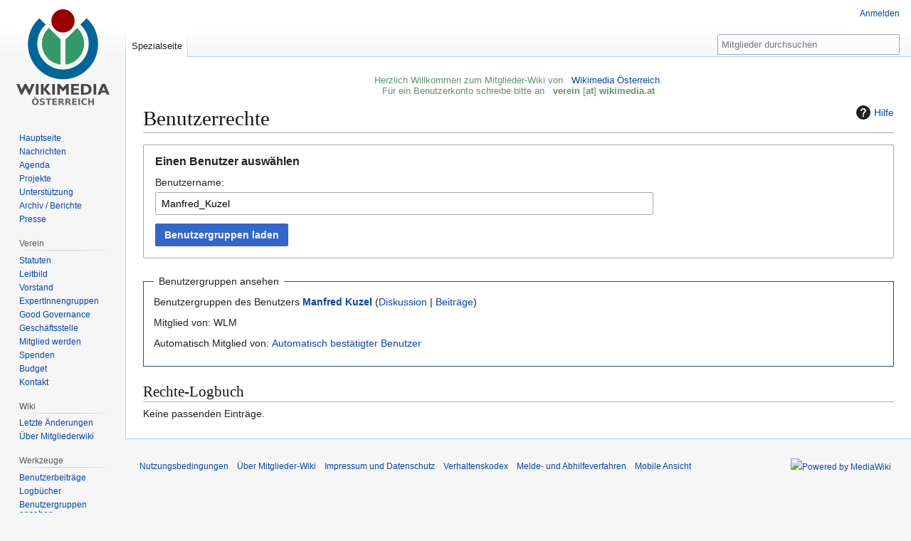

--- FILE ---
content_type: text/html; charset=UTF-8
request_url: https://mitglieder.wikimedia.at/Spezial:Benutzerrechte/Manfred_Kuzel
body_size: 20412
content:
<!DOCTYPE html>
<html class="client-nojs" lang="de" dir="ltr">
<head>
<meta charset="UTF-8">
<title>Benutzerrechte – Mitglieder</title>
<script>(function(){var className="client-js";var cookie=document.cookie.match(/(?:^|; )mitglieder_mitglieder_mwclientpreferences=([^;]+)/);if(cookie){cookie[1].split('%2C').forEach(function(pref){className=className.replace(new RegExp('(^| )'+pref.replace(/-clientpref-\w+$|[^\w-]+/g,'')+'-clientpref-\\w+( |$)'),'$1'+pref+'$2');});}document.documentElement.className=className;}());RLCONF={"wgBreakFrames":true,"wgSeparatorTransformTable":[",\t.",".\t,"],"wgDigitTransformTable":["",""],"wgDefaultDateFormat":"dmy","wgMonthNames":["","Januar","Februar","März","April","Mai","Juni","Juli","August","September","Oktober","November","Dezember"],"wgRequestId":"92de9206253c3351a6d71187","wgCanonicalNamespace":"Special","wgCanonicalSpecialPageName":"Userrights","wgNamespaceNumber":-1,"wgPageName":"Spezial:Benutzerrechte/Manfred_Kuzel","wgTitle":"Benutzerrechte/Manfred Kuzel","wgCurRevisionId":0,"wgRevisionId":0,"wgArticleId":0,"wgIsArticle":false,"wgIsRedirect":false,"wgAction":"view","wgUserName":null,"wgUserGroups":["*"],"wgCategories":[],"wgPageViewLanguage":"de","wgPageContentLanguage":"de","wgPageContentModel":"wikitext","wgRelevantPageName":"Spezial:Benutzerrechte/Manfred_Kuzel","wgRelevantArticleId":0,"wgIsProbablyEditable":false,"wgRelevantPageIsProbablyEditable":false,"wgRelevantUserName":"Manfred Kuzel","wgCiteReferencePreviewsActive":true,"wgMFDisplayWikibaseDescriptions":{"search":false,"watchlist":false,"tagline":false},"wgVisualEditor":{"pageLanguageCode":"de","pageLanguageDir":"ltr","pageVariantFallbacks":"de"},"wgEditSubmitButtonLabelPublish":false};
RLSTATE={"site.styles":"ready","user.styles":"ready","user":"ready","user.options":"loading","mediawiki.special":"ready","mediawiki.helplink":"ready","oojs-ui-core.styles":"ready","oojs-ui.styles.indicators":"ready","mediawiki.widgets.styles":"ready","oojs-ui-core.icons":"ready","mediawiki.htmlform.ooui.styles":"ready","mediawiki.htmlform.styles":"ready","mediawiki.pager.styles":"ready","skins.vector.styles.legacy":"ready","ext.visualEditor.desktopArticleTarget.noscript":"ready"};RLPAGEMODULES=["mediawiki.special.userrights","mediawiki.htmlform","mediawiki.htmlform.ooui","mediawiki.widgets.UserInputWidget","site","mediawiki.page.ready","skins.vector.legacy.js","ext.gadget.WikiMiniAtlas","ext.gadget.OpenStreetMap","ext.visualEditor.desktopArticleTarget.init","ext.visualEditor.targetLoader"];</script>
<script>(RLQ=window.RLQ||[]).push(function(){mw.loader.impl(function(){return["user.options@12s5i",function($,jQuery,require,module){mw.user.tokens.set({"patrolToken":"+\\","watchToken":"+\\","csrfToken":"+\\"});
}];});});</script>
<link rel="stylesheet" href="/w/load.php?lang=de&amp;modules=ext.visualEditor.desktopArticleTarget.noscript%7Cmediawiki.helplink%2Cspecial%7Cmediawiki.htmlform.ooui.styles%7Cmediawiki.htmlform.styles%7Cmediawiki.pager.styles%7Cmediawiki.widgets.styles%7Coojs-ui-core.icons%2Cstyles%7Coojs-ui.styles.indicators%7Cskins.vector.styles.legacy&amp;only=styles&amp;skin=vector">
<script async="" src="/w/load.php?lang=de&amp;modules=startup&amp;only=scripts&amp;raw=1&amp;skin=vector"></script>
<meta name="ResourceLoaderDynamicStyles" content="">
<link rel="stylesheet" href="/w/load.php?lang=de&amp;modules=site.styles&amp;only=styles&amp;skin=vector">
<meta name="generator" content="MediaWiki 1.43.6">
<meta name="robots" content="noindex,nofollow,max-image-preview:standard">
<meta name="format-detection" content="telephone=no">
<meta name="viewport" content="width=1120">
<link rel="apple-touch-icon" href="/w/images/a/a0/apple-touch-icon.ico">
<link rel="icon" href="/w/images/a/a0/favicon.ico">
<link rel="search" type="application/opensearchdescription+xml" href="/w/rest.php/v1/search" title="Mitglieder (de)">
<link rel="EditURI" type="application/rsd+xml" href="https://mitglieder.wikimedia.at/w/api.php?action=rsd">
<link rel="license" href="https://creativecommons.org/licenses/by-sa/3.0/deed.de">
<link rel="alternate" type="application/atom+xml" title="Atom-Feed für „Mitglieder“" href="/w/index.php?title=Spezial:Letzte_%C3%84nderungen&amp;feed=atom">
</head>
<body class="skin-vector-legacy mediawiki ltr sitedir-ltr mw-hide-empty-elt ns--1 ns-special mw-special-Userrights page-Spezial_Benutzerrechte_Manfred_Kuzel rootpage-Spezial_Benutzerrechte_Manfred_Kuzel skin-vector action-view"><div id="mw-page-base" class="noprint"></div>
<div id="mw-head-base" class="noprint"></div>
<div id="content" class="mw-body" role="main">
	<a id="top"></a>
	<div id="siteNotice"><div id="localNotice" data-nosnippet=""><div class="anonnotice" lang="de" dir="ltr"><p><span style="color:#5f9467">Herzlich Willkommen zum Mitglieder-Wiki von &#160;&#160;<a rel="nofollow" class="external text" href="https://www.wikimedia.at">Wikimedia Österreich</a>.<br />
Für ein Benutzerkonto schreibe bitte an &#160;&#160;<span style="color:#5f9467"><b>ver</b></span><span style="color:#5f9467"><b>ein</b> [</span><span style="color:#5f9467"><b>at</b>] <b>wik</b></span><span style="color:#5f9467"><b>ime</b></span><span style="color:#5f9467"><b>dia.a</b></span><span style="color:#5f9467"><b>t</b></span>
</span></p></div></div></div>
	<div class="mw-indicators">
	<div id="mw-indicator-mw-helplink" class="mw-indicator"><a href="https://www.mediawiki.org/wiki/Special:MyLanguage/Help:Assigning_permissions" target="_blank" class="mw-helplink"><span class="mw-helplink-icon"></span>Hilfe</a></div>
	</div>
	<h1 id="firstHeading" class="firstHeading mw-first-heading">Benutzerrechte</h1>
	<div id="bodyContent" class="vector-body">
		
		<div id="contentSub"><div id="mw-content-subtitle"></div></div>
		<div id="contentSub2"></div>
		
		<div id="jump-to-nav"></div>
		<a class="mw-jump-link" href="#mw-head">Zur Navigation springen</a>
		<a class="mw-jump-link" href="#searchInput">Zur Suche springen</a>
		<div id="mw-content-text" class="mw-body-content"><div class='mw-htmlform-ooui-wrapper oo-ui-layout oo-ui-panelLayout oo-ui-panelLayout-padded oo-ui-panelLayout-framed'><form id='mw-userrights-form1' action='/w/index.php' method='get' enctype='application/x-www-form-urlencoded' class='mw-htmlform mw-htmlform-ooui oo-ui-layout oo-ui-formLayout'><fieldset class='oo-ui-layout oo-ui-labelElement oo-ui-fieldsetLayout'><legend class='oo-ui-fieldsetLayout-header'><span class='oo-ui-iconElement-icon oo-ui-iconElement-noIcon'></span><span class='oo-ui-labelElement-label'>Einen Benutzer auswählen</span></legend><div class='oo-ui-fieldsetLayout-group'><div class='oo-ui-widget oo-ui-widget-enabled'><input type="hidden" value="Spezial:Benutzerrechte" name="title">
<div data-mw-modules='mediawiki.widgets.UserInputWidget' id='ooui-php-2' class='mw-htmlform-field-HTMLUserTextField mw-htmlform-autoinfuse oo-ui-layout oo-ui-labelElement oo-ui-fieldLayout oo-ui-fieldLayout-align-top' data-ooui='{"_":"mw.htmlform.FieldLayout","fieldWidget":{"tag":"mw-input-user"},"align":"top","helpInline":true,"$overlay":true,"label":{"html":"Benutzername:"},"classes":["mw-htmlform-field-HTMLUserTextField","mw-htmlform-autoinfuse"]}'><div class='oo-ui-fieldLayout-body'><span class='oo-ui-fieldLayout-header'><label for='ooui-php-1' class='oo-ui-labelElement-label'>Benutzername:</label></span><div class='oo-ui-fieldLayout-field'><div id='mw-input-user' class='oo-ui-widget oo-ui-widget-enabled oo-ui-inputWidget oo-ui-textInputWidget oo-ui-textInputWidget-type-text oo-ui-textInputWidget-php mw-widget-userInputWidget' data-ooui='{"_":"mw.widgets.UserInputWidget","$overlay":true,"excludenamed":false,"excludetemp":1,"name":"user","value":"Manfred_Kuzel","inputId":"ooui-php-1","required":false}'><input type='text' tabindex='0' name='user' value='Manfred_Kuzel' id='ooui-php-1' class='oo-ui-inputWidget-input' /><span class='oo-ui-iconElement-icon oo-ui-iconElement-noIcon'></span><span class='oo-ui-indicatorElement-indicator oo-ui-indicatorElement-noIndicator'></span></div></div></div></div><div class="mw-htmlform-submit-buttons">
<span id='ooui-php-3' class='mw-htmlform-submit oo-ui-widget oo-ui-widget-enabled oo-ui-inputWidget oo-ui-buttonElement oo-ui-buttonElement-framed oo-ui-labelElement oo-ui-flaggedElement-primary oo-ui-flaggedElement-progressive oo-ui-buttonInputWidget' data-ooui='{"_":"OO.ui.ButtonInputWidget","type":"submit","value":"Benutzergruppen laden","label":"Benutzergruppen laden","flags":["primary","progressive"],"classes":["mw-htmlform-submit"]}'><button type='submit' tabindex='0' value='Benutzergruppen laden' class='oo-ui-inputWidget-input oo-ui-buttonElement-button'><span class='oo-ui-iconElement-icon oo-ui-iconElement-noIcon oo-ui-image-invert'></span><span class='oo-ui-labelElement-label'>Benutzergruppen laden</span><span class='oo-ui-indicatorElement-indicator oo-ui-indicatorElement-noIndicator oo-ui-image-invert'></span></button></span></div>
</div></div></fieldset></form></div><form method="post" action="/Spezial:Benutzerrechte" name="editGroup" id="mw-userrights-form2"><input type="hidden" value="Manfred_Kuzel" name="user"><input type="hidden" value="+\" name="wpEditToken"><input type="hidden" value="WLM" name="conflictcheck-originalgroups"><fieldset><legend>Benutzergruppen ansehen</legend>Benutzergruppen des Benutzers <strong><a href="/Benutzer:Manfred_Kuzel" title="Benutzer:Manfred Kuzel">Manfred Kuzel</a></strong>  <span class="mw-usertoollinks">(<a href="/Benutzer_Diskussion:Manfred_Kuzel" class="mw-usertoollinks-talk" title="Benutzer Diskussion:Manfred Kuzel">Diskussion</a> | <a href="/Spezial:Beitr%C3%A4ge/Manfred_Kuzel" class="mw-usertoollinks-contribs" title="Spezial:Beiträge/Manfred Kuzel">Beiträge</a>)</span><p>Mitglied von: WLM</p>
<p>Automatisch Mitglied von: <a href="/Mitglieder:Automatisch_best%C3%A4tigte_Benutzer" class="mw-redirect" title="Mitglieder:Automatisch bestätigte Benutzer">Automatisch bestätigter Benutzer</a></p>
</fieldset></form>
<h2>Rechte-Logbuch</h2><div class="mw-warning-logempty">Keine passenden Einträge.</div>
<div class="printfooter" data-nosnippet="">Abgerufen von „<a dir="ltr" href="https://mitglieder.wikimedia.at/Spezial:Benutzerrechte/Manfred_Kuzel">https://mitglieder.wikimedia.at/Spezial:Benutzerrechte/Manfred_Kuzel</a>“</div></div>
		<div id="catlinks" class="catlinks catlinks-allhidden" data-mw="interface"></div>
	</div>
</div>

<div id="mw-navigation">
	<h2>Navigationsmenü</h2>
	<div id="mw-head">
		
<nav id="p-personal" class="mw-portlet mw-portlet-personal vector-user-menu-legacy vector-menu" aria-labelledby="p-personal-label"  >
	<h3
		id="p-personal-label"
		
		class="vector-menu-heading "
	>
		<span class="vector-menu-heading-label">Meine Werkzeuge</span>
	</h3>
	<div class="vector-menu-content">
		
		<ul class="vector-menu-content-list">
			
			<li id="pt-login" class="mw-list-item"><a href="/w/index.php?title=Spezial:Anmelden&amp;returnto=Spezial%3ABenutzerrechte%2FManfred+Kuzel" title="Sich anzumelden wird gerne gesehen, ist jedoch nicht zwingend erforderlich. [o]" accesskey="o"><span>Anmelden</span></a></li>
		</ul>
		
	</div>
</nav>

		<div id="left-navigation">
			
<nav id="p-namespaces" class="mw-portlet mw-portlet-namespaces vector-menu-tabs vector-menu-tabs-legacy vector-menu" aria-labelledby="p-namespaces-label"  >
	<h3
		id="p-namespaces-label"
		
		class="vector-menu-heading "
	>
		<span class="vector-menu-heading-label">Namensräume</span>
	</h3>
	<div class="vector-menu-content">
		
		<ul class="vector-menu-content-list">
			
			<li id="ca-nstab-special" class="selected mw-list-item"><a href="/Spezial:Benutzerrechte/Manfred_Kuzel" title="Dies ist eine Spezialseite und kann nicht bearbeitet werden."><span>Spezialseite</span></a></li>
		</ul>
		
	</div>
</nav>

			
<nav id="p-variants" class="mw-portlet mw-portlet-variants emptyPortlet vector-menu-dropdown vector-menu" aria-labelledby="p-variants-label"  >
	<input type="checkbox"
		id="p-variants-checkbox"
		role="button"
		aria-haspopup="true"
		data-event-name="ui.dropdown-p-variants"
		class="vector-menu-checkbox"
		aria-labelledby="p-variants-label"
	>
	<label
		id="p-variants-label"
		
		class="vector-menu-heading "
	>
		<span class="vector-menu-heading-label">Deutsch</span>
	</label>
	<div class="vector-menu-content">
		
		<ul class="vector-menu-content-list">
			
			
		</ul>
		
	</div>
</nav>

		</div>
		<div id="right-navigation">
			
<nav id="p-views" class="mw-portlet mw-portlet-views emptyPortlet vector-menu-tabs vector-menu-tabs-legacy vector-menu" aria-labelledby="p-views-label"  >
	<h3
		id="p-views-label"
		
		class="vector-menu-heading "
	>
		<span class="vector-menu-heading-label">Ansichten</span>
	</h3>
	<div class="vector-menu-content">
		
		<ul class="vector-menu-content-list">
			
			
		</ul>
		
	</div>
</nav>

			
<nav id="p-cactions" class="mw-portlet mw-portlet-cactions emptyPortlet vector-menu-dropdown vector-menu" aria-labelledby="p-cactions-label"  title="Weitere Optionen" >
	<input type="checkbox"
		id="p-cactions-checkbox"
		role="button"
		aria-haspopup="true"
		data-event-name="ui.dropdown-p-cactions"
		class="vector-menu-checkbox"
		aria-labelledby="p-cactions-label"
	>
	<label
		id="p-cactions-label"
		
		class="vector-menu-heading "
	>
		<span class="vector-menu-heading-label">Weitere</span>
	</label>
	<div class="vector-menu-content">
		
		<ul class="vector-menu-content-list">
			
			
		</ul>
		
	</div>
</nav>

			
<div id="p-search" role="search" class="vector-search-box-vue  vector-search-box-show-thumbnail vector-search-box-auto-expand-width vector-search-box">
	<h3 >Suche</h3>
	<form action="/w/index.php" id="searchform" class="vector-search-box-form">
		<div id="simpleSearch"
			class="vector-search-box-inner"
			 data-search-loc="header-navigation">
			<input class="vector-search-box-input"
				 type="search" name="search" placeholder="Mitglieder durchsuchen" aria-label="Mitglieder durchsuchen" autocapitalize="sentences" title="Mitglieder durchsuchen [f]" accesskey="f" id="searchInput"
			>
			<input type="hidden" name="title" value="Spezial:Suche">
			<input id="mw-searchButton"
				 class="searchButton mw-fallbackSearchButton" type="submit" name="fulltext" title="Suche nach Seiten, die diesen Text enthalten" value="Suchen">
			<input id="searchButton"
				 class="searchButton" type="submit" name="go" title="Gehe direkt zu der Seite mit genau diesem Namen, falls sie vorhanden ist." value="Seite">
		</div>
	</form>
</div>

		</div>
	</div>
	
<div id="mw-panel" class="vector-legacy-sidebar">
	<div id="p-logo" role="banner">
		<a class="mw-wiki-logo" href="/Hauptseite"
			title="Hauptseite"></a>
	</div>
	
<nav id="p-Aktuelles" class="mw-portlet mw-portlet-Aktuelles vector-menu-portal portal vector-menu" aria-labelledby="p-Aktuelles-label"  >
	<h3
		id="p-Aktuelles-label"
		
		class="vector-menu-heading "
	>
		<span class="vector-menu-heading-label">Aktuelles</span>
	</h3>
	<div class="vector-menu-content">
		
		<ul class="vector-menu-content-list">
			
			<li id="n-mainpage-description" class="mw-list-item"><a href="/Hauptseite" title="Hauptseite besuchen [z]" accesskey="z"><span>Hauptseite</span></a></li><li id="n-Nachrichten" class="mw-list-item"><a href="/Nachrichten"><span>Nachrichten</span></a></li><li id="n-Agenda" class="mw-list-item"><a href="/Agenda"><span>Agenda</span></a></li><li id="n-Projekte" class="mw-list-item"><a href="/Hauptseite/Projekte"><span>Projekte</span></a></li><li id="n-Unterstützung" class="mw-list-item"><a href="/Hauptseite/Unterst%C3%BCtzung"><span>Unterstützung</span></a></li><li id="n-Archiv-/-Berichte" class="mw-list-item"><a href="/Archiv"><span>Archiv / Berichte</span></a></li><li id="n-Presse" class="mw-list-item"><a href="/Presse"><span>Presse</span></a></li>
		</ul>
		
	</div>
</nav>

	
<nav id="p-Verein" class="mw-portlet mw-portlet-Verein vector-menu-portal portal vector-menu" aria-labelledby="p-Verein-label"  >
	<h3
		id="p-Verein-label"
		
		class="vector-menu-heading "
	>
		<span class="vector-menu-heading-label">Verein</span>
	</h3>
	<div class="vector-menu-content">
		
		<ul class="vector-menu-content-list">
			
			<li id="n-Statuten" class="mw-list-item"><a href="/Statuten"><span>Statuten</span></a></li><li id="n-Leitbild" class="mw-list-item"><a href="/Leitbild"><span>Leitbild</span></a></li><li id="n-Vorstand" class="mw-list-item"><a href="/Vorstand"><span>Vorstand</span></a></li><li id="n-ExpertInnengruppen" class="mw-list-item"><a href="/ExpertInnengruppen"><span>ExpertInnengruppen</span></a></li><li id="n-Good-Governance" class="mw-list-item"><a href="/Good_Governance_Kodex"><span>Good Governance</span></a></li><li id="n-Geschäftsstelle" class="mw-list-item"><a href="/Gesch%C3%A4ftsstelle"><span>Geschäftsstelle</span></a></li><li id="n-Mitglied-werden" class="mw-list-item"><a href="/Mitglied_werden"><span>Mitglied werden</span></a></li><li id="n-Spenden" class="mw-list-item"><a href="/Spenden"><span>Spenden</span></a></li><li id="n-Budget" class="mw-list-item"><a href="/Budget"><span>Budget</span></a></li><li id="n-Kontakt" class="mw-list-item"><a href="/Kontakt"><span>Kontakt</span></a></li>
		</ul>
		
	</div>
</nav>

<nav id="p-Wiki" class="mw-portlet mw-portlet-Wiki vector-menu-portal portal vector-menu" aria-labelledby="p-Wiki-label"  >
	<h3
		id="p-Wiki-label"
		
		class="vector-menu-heading "
	>
		<span class="vector-menu-heading-label">Wiki</span>
	</h3>
	<div class="vector-menu-content">
		
		<ul class="vector-menu-content-list">
			
			<li id="n-recentchanges" class="mw-list-item"><a href="/Spezial:Letzte_%C3%84nderungen" title="Liste der letzten Änderungen in diesem Wiki [r]" accesskey="r"><span>Letzte Änderungen</span></a></li><li id="n-Über-Mitgliederwiki" class="mw-list-item"><a href="/Mitglieder:%C3%9Cber"><span>Über Mitgliederwiki</span></a></li>
		</ul>
		
	</div>
</nav>

<nav id="p-tb" class="mw-portlet mw-portlet-tb vector-menu-portal portal vector-menu" aria-labelledby="p-tb-label"  >
	<h3
		id="p-tb-label"
		
		class="vector-menu-heading "
	>
		<span class="vector-menu-heading-label">Werkzeuge</span>
	</h3>
	<div class="vector-menu-content">
		
		<ul class="vector-menu-content-list">
			
			<li id="t-contributions" class="mw-list-item"><a href="/Spezial:Beitr%C3%A4ge/Manfred_Kuzel" title="Liste der Beiträge dieses Benutzers ansehen"><span>Benutzerbeiträge</span></a></li><li id="t-log" class="mw-list-item"><a href="/Spezial:Logbuch/Manfred_Kuzel"><span>Logbücher</span></a></li><li id="t-userrights" class="mw-list-item"><a href="/Spezial:Benutzerrechte/Manfred_Kuzel"><span>Benutzergruppen ansehen</span></a></li><li id="t-specialpages" class="mw-list-item"><a href="/Spezial:Spezialseiten" title="Liste aller Spezialseiten [q]" accesskey="q"><span>Spezialseiten</span></a></li><li id="t-print" class="mw-list-item"><a href="javascript:print();" rel="alternate" title="Druckansicht dieser Seite [p]" accesskey="p"><span>Druckversion</span></a></li>
		</ul>
		
	</div>
</nav>

	
</div>

</div>

<footer id="footer" class="mw-footer" >
	<ul id="footer-info">
</ul>

	<ul id="footer-places">
	<li id="footer-places-privacy"><a href="/Nutzungsbedingungen">Nutzungsbedingungen</a></li>
	<li id="footer-places-about"><a href="/Mitglieder:%C3%9Cber_Mitglieder">Über Mitglieder-Wiki</a></li>
	<li id="footer-places-disclaimers"><a href="/Impressum_und_Datenschutz">Impressum und Datenschutz</a></li>
	<li id="footer-places-codex"><a href="https://wikimedia.at/vk" rel="noreferrer noopener">Verhaltenskodex</a></li>
	<li id="footer-places-complaints"><a href="https://wikimedia.at/meldung-wmat-mitglieder-wiki/" rel="noreferrer noopener">Melde- und Abhilfeverfahren</a></li>
	<li id="footer-places-mobileview"><a href="https://mitglieder.wikimedia.at/w/index.php?title=Spezial:Benutzerrechte/Manfred_Kuzel&amp;mobileaction=toggle_view_mobile" class="noprint stopMobileRedirectToggle">Mobile Ansicht</a></li>
</ul>

	<ul id="footer-icons" class="noprint">
	<li id="footer-poweredbyico"><a href="https://www.mediawiki.org/" class="cdx-button cdx-button--fake-button cdx-button--size-large cdx-button--fake-button--enabled"><img src="/w/resources/assets/poweredby_mediawiki.svg" alt="Powered by MediaWiki" width="88" height="31" loading="lazy"></a></li>
</ul>

</footer>

<script>(RLQ=window.RLQ||[]).push(function(){mw.config.set({"wgBackendResponseTime":65});});</script>
</body>
</html>

--- FILE ---
content_type: text/css; charset=utf-8
request_url: https://mitglieder.wikimedia.at/w/load.php?lang=de&modules=site.styles&only=styles&skin=vector
body_size: 782
content:
#coordinates{position:absolute;z-index:1;border:none;background:none;right:0;top:3.7em;float:right;margin:0em;padding:0em;padding-right:30px;line-height:1.5em;text-align:right;text-indent:0;font-size:85%;text-transform:none;white-space:nowrap}.geo{display:none}#p-Aktuelles .body{display:block!important}#p-Aktuelles.portal h5{background:none!important}#p-Verein .body{display:block!important}#p-Verein.portal h5{background:none!important}div.contentbox h2{border:1px solid #6C7B8B;padding:4px;background-color:#C6E2FF;font-size:10pt;-moz-border-radius:2px;margin-top:10px}div.contentbox{border:1px solid #6C7B8B;padding:4px;padding-bottom:2px;margin-bottom:2px}div.contentbox div.title{background-color:#C6E2FF;margin:-4px;padding:3px;font-weight:bold}div.SpaceHome div.contentbox h2{background-color:#cedff2}div.SpaceHome div.contentbox div.title{background-color:#cedff2}div.SpaceHome div.contentbox{background-color:#f5faff;border:1px solid #a3b0bf}div.SpaceNews div.contentbox h2{background-color:#f2e0ce}div.SpaceNews div.contentbox div.title{background-color:#f2e0ce}div.SpaceNews div.contentbox{background-color:#fffaf5;border:1px solid #bfb1a3}div.SpacePerson div.contentbox h2{background-color:#ddcef2}div.SpacePerson div.contentbox div.title{background-color:#ddcef2}div.SpacePerson div.contentbox{background-color:#faf5ff;border:1px solid #afa3bf}div.SpaceAgenda div.contentbox h2{background-color:#cef2e0}div.SpaceAgenda div.contentbox div.title{background-color:#cef2e0}div.SpaceAgenda div.contentbox{background-color:#f5fffa;border:#a3bfb1 1px solid}#bodyContent a[href ^="http://members.wikimedia.ch/"],#bodyContent a[href ^="http://wikimedia.ch/"],#bodyContent a[href ^="http://www.wikimedia.ch/"]{background:url();padding-right:0px}div.NavFrame{display:inline-block}div.NavFrame{border:1px solid #aaa;clear:both;display:block;font-size:95%;margin-top:1.5em;padding:2px;text-align:center}div.NavPic{float:left;padding:2px}div.NavHead{background:#efefef;font-weight:bold}div.NavFrame:after{clear:both;content:"";display:block}div.NavEnd{display:none}.NavToggle{float:right;font-size:x-small;body.page-Main_Page h1.firstHeading{display:none}div.topicon{float:right;font-size:.8em;line-height:1;margin-left:3px}#firstHeading{overflow:visible}#coordinates{position:absolute;z-index:1;border:none;background:none;right:0;top:3.7em;float:right;margin:0em;padding:0em;padding-right:30px;line-height:1.5em;text-align:right;text-indent:0;font-size:85%;text-transform:none;white-space:nowrap}.geo{display:none}

--- FILE ---
content_type: text/javascript; charset=utf-8
request_url: https://mitglieder.wikimedia.at/w/load.php?lang=de&modules=ext.gadget.OpenStreetMap%2CWikiMiniAtlas&skin=vector&version=u0rp5
body_size: 943
content:
mw.loader.impl(function(){return["ext.gadget.OpenStreetMap@r6wzx",function($,jQuery,require,module){mw.loader.using(['mediawiki.util'],function(){$(function(){var c=$('#coordinates');if(!c.length){return;}var a=c.find('a');var geohack=false;for(var i=0;i<a.length;i++){var h=a[i].href;if(!h.match(/geohack/))continue;if(h.match(/skyhack/))continue;if(h.match(/_globe:/))continue;geohack=true;break;}if(!geohack){return;}var separator=$(document.createElement('span'));separator.text(' | ');separator.attr('class','noprint coordinates-separator');c.append(separator);var img=$(document.createElement('img'));img.attr({'src':'//upload.wikimedia.org/wikipedia/commons/thumb/c/c9/OpenStreetMapLogo.png/17px-OpenStreetMapLogo.png','width':'17px','height':'17px'});var a=$(document.createElement('a'));a.attr({'href':'#','title':'Zeige Koordinaten auf einer Karte von OpenStreetMap','class':'noprint osm-icon-coordinates'});a.click(function(){var c=$('#coordinates');if(!c.length){return;}var cs=$('#contentSub');var osm=$('#openstreetmap');if(cs.length&&osm.length){if(osm.css('display')==='none'){osm.css('display','block');
}else{osm.css('display','none');}return false;}var found_link=false;var a=c.find('a');var h;for(var i=0;i<a.length;i++){h=a[i].href;if(!h.match(/geohack/))continue;found_link=true;break;}if(!found_link){return;}h=h.split('params=')[1];var url='//tools.wmflabs.org/wiwosm/osm-on-ol/kml-on-ol.php?lang=de&uselang='+mw.util.rawurlencode(mw.config.get('wgUserLanguage'))+'&params='+h+'&title='+mw.util.wikiUrlencode(mw.config.get('wgTitle'));var iframe=$(document.createElement('iframe'));iframe.attr('id','openstreetmap');iframe.css({'width':'100%','height':'350px','clear':'both'});iframe.attr('src',url);cs.append(iframe);return false;});a.append(img);c.append(a);})});
}];});
mw.loader.impl(function(){return["ext.gadget.WikiMiniAtlas@11phk",function($,jQuery,require,module){mw.loader.load('//meta.wikimedia.org/w/index.php?title=MediaWiki:Wikiminiatlas.js&action=raw&ctype=text/javascript&smaxage=21600&maxage=86400');
}];});
